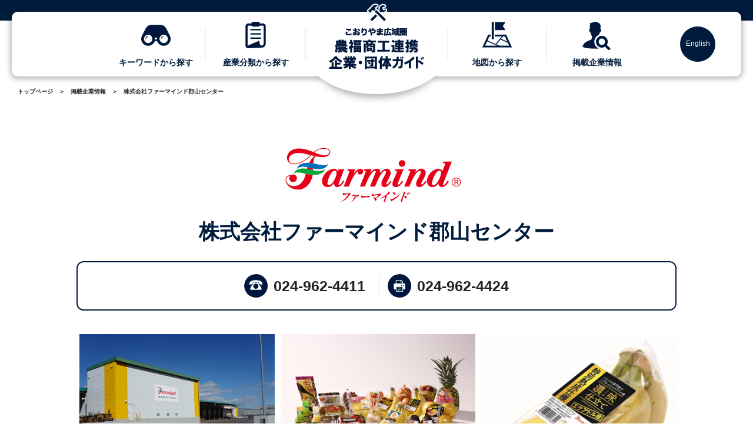

--- FILE ---
content_type: text/html; charset=UTF-8
request_url: https://koriyama-monodukuri.jp/companydetail.php?cd=130
body_size: 10114
content:
<!DOCTYPE html>
<html lang="ja">
<head>
<!-- Google tag (gtag.js) -->
<script async src="https://www.googletagmanager.com/gtag/js?id=G-1BP9ZVKR40"></script>
<script>
  window.dataLayer = window.dataLayer || [];
  function gtag(){dataLayer.push(arguments);}
  gtag('js', new Date());

  gtag('config', 'G-1BP9ZVKR40');
</script>
<meta charset="utf-8">

<title>株式会社ファーマインド郡山センター｜こおりやま広域圏　農福商工連携企業・団体ガイド</title>

<meta name="viewport" content="width=device-width, initial-scale=1">
<meta name="description" content="郡山センターは全国14センターのうち、大舘センター（秋田県）とともに、東北エリアにて新鮮でおいしい果物や野菜をお客様にお届けしています。">
<meta name="keyword" content="">

<meta property="og:type" content="">
<meta property="og:title" content="">
<meta property="og:site_name" content="">
<meta property="og:locale" content="ja_JP" />
<meta property="og:description" content="">
<meta property="og:image" content="">
<meta property="fb:admins" content="">

<link rel="stylesheet" media="all" href="res/css/styles.min.css">
<link rel="icon" href="res/img/favicon.png" type="image/png">
<link rel="shortcut icon" href="res/img/favicon.ico">
<link rel="apple-touch-icon" href="res/img/apple-touch-icon.png" />
</head>

<body>
<div class="page">
	
	<header class="header toggle-menu">
		<div class="header__inner toggle-inner">
			<div class="header__logo">
				<div class="header__logo__image">
					<a class="header__logo__link" href="./">
						<picture>
						    <source srcset="res/image/logo-s2.png" width="142" height="50" media="(max-width: 768px)" />
						    <source srcset="res/image/logo2.png" alt="こおりやま広域圏　農福商工連携企業・団体ガイド" media="(min-width: 769px)" />
							<img src="res/image/logo2.png" alt="こおりやま広域圏　農福商工連携企業・団体ガイド">
						</picture>
					</a>
				</div>
			</div>
			<div class="menubtn toggle-head" id="headmenubtn">
				<span class="menubtn__top"></span>
				<span class="menubtn__middle"></span>
				<span class="menubtn__middle2"></span>
				<span class="menubtn__bottom"></span>
			</div>
			<nav class="headernav toggle-body">
				<ul class="headernav__itemlist">
					<li class="headernav__item headernav__item--keyword">
						<a href="./#searchkeyword">
							<img class="headernav__item__icn" src="res/image/icn-keyword.png" alt="">
							<span class="headernav__item__text">キーワード<br>から探す</span>
						</a>
					</li>
					<li class="headernav__item headernav__item--bunrui">
						<a href="./#searchcategory">
							<img class="headernav__item__icn" src="res/image/icn-bunrui.png" alt=""><span class="headernav__item__text">産業分類<br>から探す</span>
						</a>
					</li>
					<li class="headernav__item headernav__item--map">
						<a href="./#searchmap">
							<img class="headernav__item__icn" src="res/image/icn-map.png" alt=""><span class="headernav__item__text">地図<br>から探す</span>
						</a>
					</li>
					<li class="headernav__item headernav__item--company">
						<a href="./companylist.php">
							<img class="headernav__item__icn" src="res/image/icn-company.png" alt=""><span class="headernav__item__text">掲載<br>企業情報</span>
						</a>
					</li>
	            </ul>
			<!-- ./headernav --></nav>
			<nav class="utilitynav">
				<a class="utilitynav__link" href="https://translate.google.com/translate?hl=&sl=ja&tl=en&u=koriyama-monodukuri.jp" target="_blank">English</a>
			<!-- .utilitynav --></nav>
		<!-- .header__inner --></div>
	<!-- .header_ --></header>
	<div class="topicpath">
		<ul class="topicpath__list">
			<li class="topicpath__item">
				<a class="topicpath__link" href="./">トップページ　＞</a>
			</li>
			<li class="topicpath__item">
				<a class="topicpath__link" href="javascript:history.back();">掲載企業情報　＞</a>
			</li>
			<li class="topicpath__item">
				<a class="topicpath__link" href="">株式会社ファーマインド郡山センター</a>
			</li>
		<!-- .topicpath__list --></ul>
	<!-- .topicpath --></div>

	<div class="content">
		<div class="content-header">
			<h1 class="heading4">
				<span class="heading4__image"><img src="./system/files/db/130/130_logo.png" alt="株式会社ファーマインド郡山センターロゴマーク"></span>
				<span class="heading4__text">株式会社ファーマインド郡山センター</span>
			</h1>
		<!-- .content-header --></div>
		<div class="company-info">
			<div class="contactlist">
				<div class="contactlist__item contactlist__item--tel">
					<p>024-962-4411</p>
				</div>
				<div class="contactlist__item contactlist__item--fax">
					<p>024-962-4424</p>
				</div>
			</div>
			<ul class="figlist">
				<li class="figlist__item">
					<a href="./system/files/db/130/130_1.png" alt="photo" rel="lightbox" data-lightbox="group01"><img src="./system/files/db/130/130_1.png" alt="photo"></a>
					</li>
				<li class="figlist__item">
					<a href="./system/files/db/130/130_2.png" alt="photo" rel="lightbox" data-lightbox="group01"><img src="./system/files/db/130/130_2.png" alt="photo"></a>
					</li>
				<li class="figlist__item">
					<a href="./system/files/db/130/130_3.png" alt="photo" rel="lightbox" data-lightbox="group01"><img src="./system/files/db/130/130_3.png" alt="photo"></a>
					</li>
				<li class="figlist__item">
					<a href="./system/files/db/130/130_4.png" alt="photo" rel="lightbox" data-lightbox="group01"><img src="./system/files/db/130/130_4.png" alt="photo"></a>
					</li>
				<li class="figlist__item">
					<a href="./system/files/db/130/db_image5_130_1521176337oZcz.png" alt="photo" rel="lightbox" data-lightbox="group01"><img src="./system/files/db/130/db_image5_130_1521176337oZcz.png" alt="photo"></a>
					</li>
			</ul>
			<ul class="datalist">
				<li class="datalist__item">
					<span class="datalist__label">所在地</span>
					<span class="datalist__data">〒963-0201　<br>郡山市大槻町字向原２０６
				</li>
				<li class="datalist__item">
					<span class="datalist__label">代表者</span>
					<span class="datalist__data">センター長　國分　淳平</span>
				</li>
				<li class="datalist__item">
					<span class="datalist__label">設立</span>
					<span class="datalist__data">2005年</span>
				</li>
				<li class="datalist__item">
					<span class="datalist__label">業種</span>
					<span class="datalist__data">食料品</span>
				</li>
			</ul>
		</div>
		<div class="company-body">
			<section class="text-content">
				<div class="section-header">
					<h3 class="heading2">事業内容</h3>
				</div>
				<div class="section-body">
<p>・バナナの追熟加工<br>・その他フルーツ（キウイ、アボガド、パパイヤ、マンゴーなど）の追熟加工<br>・リパック加工<br>・ロジスティクス／物流センター<br>・ファーマインドは青果物の鮮度とおいしさを保つために日本で唯一の全国的なコールドチェーンを構築しています</p>
				</div>
			<!-- .text-content --></section>
			<section class="text-content">
				<div class="section-header">
					<h3 class="heading2">製品・商品名</h3>
				</div>
				<div class="section-body">
<p>ファーマインド「真の実」シリーズ他</p>
				</div>
			<!-- .text-content --></section>
			<section class="text-content">
				<div class="section-header">
					<h3 class="heading2">ライセンス取得状況</h3>
				</div>
				<div class="section-body">
<p>ISO09001取得済</p>
				</div>
			<!-- .text-content --></section>
			<section class="text-content">
				<div class="section-header">
					<h3 class="heading2">代表者からひとこと</h3>
				</div>
				<div class="section-body">
<p>郡山センターは全国14センターのうち、大舘センター（秋田県）とともに、東北エリアにて新鮮でおいしい果物や野菜をお客様にお届けしています。</p>
				</div>
			<!-- .text-content --></section>
			<section class="text-content">
				<div class="section-header">
					<h3 class="heading2">特に提供したい技術等（シーズ）</h3>
				</div>
				<div class="section-body">
<p>ファーマインドは単一の追熟加工会社として世界最大であるというだけではなく、最先端技術と知識豊富な技術スタッフを誇っています。<br>独自のコンピュータ化されたコントロールシステムは顧客である小売店の要望に合わせて、いかなる品種でも追熟加工できるように、20年近くにわたって蓄積したデータを活用しています。</p>
				</div>
			<!-- .text-content --></section>
		<!-- .company-body --></div>
	<!-- .content --></div>
	<footer class="footer">
		<div class="footer__inner">
			<div class="address">
				<h3 class="address__heading">こおりやま広域圏　農福商工連携企業・団体ガイド</h3>
				<div class="address__textgroup">
					<p class="address__text">郡山市農商工部 産業雇用政策課</p>
				</div>
				<div class="address__textgroup--small">
					<p class="address__text">〒963-8601 福島県郡山市朝日1-23-7</p>
					<p class="address__text">TEL：024-924-2251（産業政策課直通）／FAX：024-925-4225</p>
					<p class="address__text">E-MAIL：&#115;&#97;&#110;&#103;y&#111;&#117;&#115;e&#105;&#115;&#97;ku@&#99;&#105;&#116;&#121;.&#107;&#111;&#114;&#105;y&#97;ma&#46;&#108;g.&#106;&#112;</p>
					<p class="address__text" style="margin-top: 10px;"><a href="https://www.city.koriyama.lg.jp/soshiki/119/4781.html" target="_blank" style="color: #fff; text-decoration: underline; font-size: 1.6rem;">掲載申込みはこちら</a></p>
				</div>
			<!-- .address --></div>
		<!-- ./footinner --></div>
		<p class="copyright">こおりやま広域圏　農福商工連携企業・団体ガイド</p>
	<!-- .footer --></footer>
</div>
<script src="res/js/scripts.js"></script>
</body>
</html>




--- FILE ---
content_type: text/css
request_url: https://koriyama-monodukuri.jp/res/css/styles.min.css
body_size: 54361
content:
@charset "UTF-8";@import url(/res/css/fonts/iconfont/material-icons.css);@import url(/res/css/lightbox.css);/*! normalize.css v8.0.0 | MIT License | github.com/necolas/normalize.css */html{line-height:1.15;-webkit-text-size-adjust:100%}body{margin:0}h1{font-size:2em;margin:.67em 0}hr{box-sizing:content-box;height:0;overflow:visible}pre{font-family:monospace,monospace;font-size:1em}a{background-color:transparent}abbr[title]{border-bottom:none;text-decoration:underline;-webkit-text-decoration:underline dotted;text-decoration:underline dotted}b,strong{font-weight:bolder}code,kbd,samp{font-family:monospace,monospace;font-size:1em}small{font-size:80%}sub,sup{font-size:75%;line-height:0;position:relative;vertical-align:baseline}sub{bottom:-.25em}sup{top:-.5em}img{border-style:none}button,input,optgroup,select,textarea{font-family:inherit;font-size:100%;line-height:1.15;margin:0}button,input{overflow:visible}button,select{text-transform:none}[type=button],[type=reset],[type=submit],button{-webkit-appearance:button}[type=button]::-moz-focus-inner,[type=reset]::-moz-focus-inner,[type=submit]::-moz-focus-inner,button::-moz-focus-inner{border-style:none;padding:0}[type=button]:-moz-focusring,[type=reset]:-moz-focusring,[type=submit]:-moz-focusring,button:-moz-focusring{outline:1px dotted ButtonText}fieldset{padding:.35em .75em .625em}legend{box-sizing:border-box;color:inherit;display:table;max-width:100%;padding:0;white-space:normal}progress{vertical-align:baseline}textarea{overflow:auto}[type=checkbox],[type=radio]{box-sizing:border-box;padding:0}[type=number]::-webkit-inner-spin-button,[type=number]::-webkit-outer-spin-button{height:auto}[type=search]{-webkit-appearance:textfield;outline-offset:-2px}[type=search]::-webkit-search-decoration{-webkit-appearance:none}::-webkit-file-upload-button{-webkit-appearance:button;font:inherit}details{display:block}summary{display:list-item}[hidden],template{display:none}html{font-size:62.5%;overflow-y:scroll}body{color:#222;font-size:1.6rem;font-family:-apple-system,BlinkMacSystemFont,Helvetica Neue,Helvetica,ヒラギノ角ゴ ProN W3,Hiragino Kaku Gothic ProN,Meiryo,メイリオ,sans-serif}.content,.page{position:relative}h1,h2,h3,h4,h5{margin:0}a{text-decoration:none;color:#222}figure,ol,p,ul{padding:0;margin:0}li{list-style:none}.al-right{text-align:right}.al-left{text-align:left}.al-center{text-align:center}.slick-slider{box-sizing:border-box;-webkit-touch-callout:none;-webkit-user-select:none;-moz-user-select:none;-ms-user-select:none;user-select:none;-ms-touch-action:pan-y;touch-action:pan-y;-webkit-tap-highlight-color:transparent}.slick-list,.slick-slider{position:relative;display:block}.slick-list{overflow:hidden;margin:0;padding:0}.slick-list:focus{outline:none}.slick-list.dragging{cursor:pointer;cursor:hand}.slick-slider .slick-list,.slick-slider .slick-track{transform:translateZ(0)}.slick-track{position:relative;left:0;top:0;display:block;margin-left:auto;margin-right:auto}.slick-track:after,.slick-track:before{content:"";display:table}.slick-track:after{clear:both}.slick-loading .slick-track{visibility:hidden}.slick-slide{float:left;height:100%;min-height:1px;display:none}[dir=rtl] .slick-slide{float:right}.slick-slide img{display:block}.slick-slide.slick-loading img{display:none}.slick-slide.dragging img{pointer-events:none}.slick-initialized .slick-slide{display:block}.slick-loading .slick-slide{visibility:hidden}.slick-vertical .slick-slide{display:block;height:auto;border:1px solid transparent}.slick-arrow.slick-hidden{display:none}.slick-loading .slick-list{background:#fff url(ajax-loader.gif) 50% no-repeat}.slick-next,.slick-prev{position:absolute;display:block;height:20px;width:20px;line-height:0;font-size:0;cursor:pointer;top:50%;transform:translateY(-50%);padding:0;border:none}.slick-next,.slick-next:focus,.slick-next:hover,.slick-prev,.slick-prev:focus,.slick-prev:hover{background:transparent;color:transparent;outline:none}.slick-next:focus:before,.slick-next:hover:before,.slick-prev:focus:before,.slick-prev:hover:before{opacity:1}.slick-next.slick-disabled:before,.slick-prev.slick-disabled:before{opacity:.25}.slick-next:before,.slick-prev:before{font-family:slick;font-size:20px;line-height:1;color:#fff;opacity:.75;-webkit-font-smoothing:antialiased;-moz-osx-font-smoothing:grayscale}.slick-prev{left:-25px}[dir=rtl] .slick-prev{left:auto;right:-25px}.slick-prev:before{content:"←"}[dir=rtl] .slick-prev:before{content:"→"}.slick-next{right:-25px}[dir=rtl] .slick-next{left:-25px;right:auto}.slick-next:before{content:"→"}[dir=rtl] .slick-next:before{content:"←"}.slick-dotted.slick-slider{margin-bottom:30px}.slick-dots{position:absolute;bottom:-25px;list-style:none;display:block;text-align:center;padding:0;margin:0;width:100%}.slick-dots li{position:relative;display:inline-block;margin:0 5px;padding:0}.slick-dots li,.slick-dots li button{height:20px;width:20px;cursor:pointer}.slick-dots li button{border:0;background:transparent;display:block;outline:none;line-height:0;font-size:0;color:transparent;padding:5px}.slick-dots li button:focus,.slick-dots li button:hover{outline:none}.slick-dots li button:focus:before,.slick-dots li button:hover:before{opacity:1}.slick-dots li button:before{position:absolute;top:0;left:0;content:"•";width:20px;height:20px;font-family:slick;font-size:6px;line-height:20px;text-align:center;color:#000;opacity:.25;-webkit-font-smoothing:antialiased;-moz-osx-font-smoothing:grayscale}.slick-dots li.slick-active button:before{color:#000;opacity:.75}.header{width:100%;border-top:35px solid #001c3c;position:absolute;top:0;left:0;z-index:3}.header__inner{max-width:1240px;background-color:#fff;border-radius:10px;box-shadow:0 2px 10px 2px rgba(0,0,0,.3);margin:-15px auto 20px;position:relative}.header__inner:after{content:"";display:block;width:240px;height:140px;background-color:#fff;border-radius:120px/70px;box-shadow:0 30px 12px -24px rgba(0,0,0,.3);position:absolute;left:50%;bottom:-30px;margin-left:-120px}.header.is-open .header__inner{margin-top:20px}.header.is-open .header__inner:after{display:none}.header__logo{position:absolute;top:-14px;left:50%;z-index:4;transform:translateX(-50%)}.headernav__itemlist{max-width:1020px;height:110px;display:-ms-flexbox;display:flex;-ms-flex-pack:center;justify-content:center;-ms-flex-align:center;align-items:center;margin:0 auto;position:relative;z-index:3}.headernav__item{width:16.66667%;text-align:center;vertical-align:middle}.headernav__item:hover{opacity:.8}.headernav__item>a{display:block;color:#001c3c;font-size:1.4rem;font-weight:700;position:relative}.headernav__item>a:after{content:"";display:block;width:2px;height:70%;background-color:#efefef;position:absolute;right:0;top:50%;transform:translateY(-50%)}.headernav__item:nth-child(2){margin-right:11.76471%}.headernav__item:nth-child(3){margin-left:11.76471%}.headernav__item:nth-child(3)>a:before{content:"";display:block;width:1px;height:70%;background-color:#efefef;position:absolute;left:0;top:50%;transform:translateY(-50%)}.headernav__item:last-child>a:after,.headernav__item br{display:none}.headernav__item__icn{width:50px;height:48px}.headernav__item__text{display:block;padding-top:10px}.utilitynav{display:table;width:60px;height:60px;background-color:#001c3c;text-align:center;border-radius:30px;position:absolute;right:3.54839%;top:25px;z-index:4}.utilitynav:hover{opacity:.8}.utilitynav__link{display:table-cell;color:#fff;font-size:1.2rem;vertical-align:middle}.menubtn{display:none}.menubtn:hover{cursor:pointer}.menubtn span{display:block;width:20px;height:3px;background:#001c3c;transition:all .3s;transform:rotate(0deg)}.menubtn.is-open .menubtn__top{transform-origin:center center;transform:rotate(-45deg) translate(-13px,13px)}.menubtn.is-open .menubtn__middle,.menubtn.is-open .menubtn__middle2{display:none}.menubtn.is-open .menubtn__bottom{transform-origin:center center;transform:rotate(45deg)}.topicpath{width:100%;max-width:1240px;padding:0 10px;margin:0 auto 40px;box-sizing:border-box;padding:150px 10px 40px}.topicpath__list{font-size:0}.topicpath__item{display:inline-block;font-size:10px;margin-right:10px;position:relative}.topicpath__item:before{display:inline-block;content;width:10px;height:auto;color:#000}.topicpath__item:first-child:before{display:none}.topicpath__link{font-size:10px;font-weight:700}.topicpath__link:hover{text-decoration:underline}.content-header{width:100%}.content-header--type-top{padding-top:60px;margin-bottom:80px;position:relative;z-index:1}.content-header--type-result{margin-bottom:50px}.content-header--type-result .content-header__inner{display:-ms-flexbox;display:flex;-ms-flex-pack:justify;justify-content:space-between;max-width:700px;border:2px solid #001c3c;padding:18px;box-sizing:border-box;border-radius:12px;margin:0 auto 40px}.content-header--type-result .search-conditions{display:inline-block;float:left;font-size:1.4rem}.content-header--type-result .search-conditions>span{display:inline-block}.content-header--type-result .search-conditions>span:first-child{margin-right:15px}.content-header--type-result .search-conditions>span em{font-style:normal;font-weight:700}.heading{font-size:2.6rem;font-weight:700;text-align:center;position:relative;padding-bottom:40px;margin-bottom:40px}.heading:before{content:"";display:block;width:50px;height:4px;background-color:#2075d6;position:absolute;left:50%;bottom:0;transform:translateX(-50%)}.heading__desc{font-size:1.25rem;margin-bottom:15px}.heading2,.heading__desc{font-weight:700;text-align:center}.heading2{font-size:1.95rem;position:relative;padding-bottom:20px;margin-bottom:25px}.heading2:before{content:"";display:block;width:30px;height:3px;background-color:#2075d6;position:absolute;left:50%;bottom:0;transform:translateX(-50%)}.heading3{display:inline-block;font-size:1.5rem;color:#001c3c;text-align:right;border-left:1px solid #ddd;padding-left:24px}.heading4{text-align:center;margin-bottom:30px}.heading4 .heading4__image{display:block;text-align:center;margin-bottom:15px;max-width:100%}.heading4 .heading4__image>img{max-width:400px}.heading4 .heading4__text{font-size:3.5rem;font-weight:700;color:#001c3c;text-align:center}.heading4__lead{font-size:1.6rem;font-weight:700;color:#2075d6;text-align:center;margin-bottom:40px}.heading5{text-align:center}.heading5,.heading5 img{width:100%}.category--food{background-color:#f66}.category--drink{background-color:#ff7f66}.category--fiber{background-color:#f96}.category--wood{background-color:#ffb266}.category--furniture{background-color:#b2c06c}.category--paper{background-color:#99b75e}.category--printing{background-color:#99c76c}.category--chemical{background-color:#89c57d}.category--oil{background-color:#74b47e}.category--plastic{background-color:#6db390}.category--rubber{background-color:#69b6a9}.category--leather{background-color:#6db2bf}.category--kiln{background-color:#75a0cb}.category--steel{background-color:#7693cc}.category--non-ferrous-metal{background-color:#7685cc}.category--metal{background-color:#7676cc}.category--hanyo{background-color:#8576cc}.category--production-machine{background-color:#9376cc}.category--business-machine{background-color:#a176cc}.category--electric-parts{background-color:#af76cc}.category--electric-machine{background-color:#be76cc}.category--telecom-machine{background-color:#d48dd4}.category--transport-machine{background-color:#c884b8}.category--others{background-color:#c892a4}.categorylist{width:100%;max-width:1020px;font-size:0;text-align:center;margin:0 auto 40px}.categorylist__item{display:inline-block;padding:8px 12px;margin-right:10px;margin-bottom:10px;border-radius:6px}.categorylist__item:hover{opacity:.8}.categorylist__link{position:relative;font-size:1.5rem;color:#fff;padding-left:1em}.categorylist__link:before{content:"・";font-weight:700;display:inline-block;position:absolute;left:0;top:0}.top-content{width:100%;max-width:1020px;border-bottom:2px solid #ddd;padding-bottom:80px;margin:0 auto 80px}.top-content--about{background:url(/res/image/fig-top01.png) no-repeat 100% 0}.top-content--about .heading{font-size:3.5rem;text-align:left}.top-content--about .heading:before{left:0;transform:none}.top-content--about .textgroup{width:70%;margin-bottom:40px}.top-content--about .textgroup>p{font-size:1.4rem;line-height:1.6}.top-content--about .btn--about{display:inline-block;background-color:#2075d6;text-align:center;border-radius:6px;box-sizing:border-box}.top-content--about .btn--about:hover{opacity:.8}.top-content--about .btn--about__link{display:block;color:#fff;font-size:1.3rem;padding:15px 30px}.top-content--about2{display:none}.top-content--about2 .textgroup{width:100%;margin-bottom:25px}.top-content--about2 .textgroup>p{font-size:1.2rem;line-height:1.6}.top-content--keyword{background:url(/res/image/bg-top-keyword.png) no-repeat top;padding:140px 0 220px}.top-content--keyword .heading,.top-content--keyword .heading__desc{color:#fff}.top-content--keyword .heading:before{background-color:#c00}.top-content--keyword .searchbox{width:39.21569%;display:-ms-flexbox;display:flex;-ms-flex-pack:center;justify-content:center;margin:0 auto 20px;position:relative}.top-content--keyword .searchbox button{border:none;background:none}.top-content--keyword .searchbox__input{box-sizing:border-box;width:100%;height:62px;font-size:1.6rem;padding:10px;border:2px solid #ccc;border-radius:30px;margin:0 auto}.top-content--keyword .searchbox__input:focus{background-color:none;outline:none}.top-content--keyword .searchbox__submit{background-color:none;border:none;position:absolute;top:5px;right:10px;width:50px;height:50px;text-align:center;vertical-align:middle;border-radius:10px}.top-content--keyword .searchbox__submit:hover{cursor:pointer}.top-content--keyword .searchbox__note{color:#999;font-size:1.2rem;text-align:center}.top-content--map{max-width:1400px}.top-content--map iframe{width:100%}.top-content.toggle-menu .toggle-head{position:relative}.top-content.toggle-menu .toggle-body .toggle-body__icn,.top-content.toggle-menu .toggle-head__icn{display:none}.panellist__inner{width:100%;max-width:1020px;margin:0 auto 40px;display:-ms-flexbox;display:flex;-ms-flex-wrap:wrap;flex-wrap:wrap}.panellist__item{width:23.52941%;background-color:#fff;padding:20px 24px;border-radius:14px;box-shadow:0 0 2px 2px rgba(0,0,0,.1);margin-right:1.96078%;margin-bottom:20px;box-sizing:border-box}.panellist__item:nth-child(4n){margin-right:0}.panellist__link{color:#222}.panellist__category{display:inline-block;font-size:1.1rem;line-height:1.2;color:#fff;padding:8px 12px;margin-bottom:15px;border-radius:6px}.panellist__image{width:100%;margin-bottom:20px}.panellist__image img{width:100%}.panellist__title{display:-ms-flexbox;display:flex;-ms-flex-align:center;align-items:center;min-height:4.2rem;color:#222;font-size:1.5rem;font-weight:700;line-height:1.4;vertical-align:middle}.panellist__desc{color:#666;border-top:1px solid #ddd;font-size:1.3rem;line-height:1.4;padding-top:15px;margin-top:15px}.btn-more{display:none}.panellist2__note{text-align:center;font-size:1.4rem;color:#666;margin-bottom:30px}.panellist2__inner{width:100%;max-width:1035px;margin:0 auto;display:-ms-flexbox;display:flex;-ms-flex-wrap:wrap;flex-wrap:wrap}.panellist2__item{width:18.35749%;background-color:#fff;border-radius:14px;box-shadow:0 0 2px 2px rgba(0,0,0,.1);margin-right:1.93237%;margin-bottom:30px;position:relative}.panellist2__item:nth-child(5n){margin-right:0}.panellist2 .slick-slide.slick-cloned{display:none}.panellist2 .slick-next:before,.panellist2 .slick-prev:before{color:#ccc}.panellist2 .slick-prev.slick-arrow{position:absolute;left:-20px;top:40%}.panellist2 .slick-prev.slick-arrow:before{content:"";display:block;width:30px;height:30px;background:url(/res/image/arrow-left.png) no-repeat 100%;position:absolute;left:0;top:0;z-index:3}.panellist2 .slick-next.slick-arrow{z-index:3;position:absolute;right:-20px;top:40%}.panellist2 .slick-next.slick-arrow:after{content:""}.panellist2 .slick-next.slick-arrow:before{content:"";display:block;width:25px;height:30px;background:url(/res/image/arrow-right.png) no-repeat 100%}.panellist2__link{color:#222}.panellist2__category{display:inline-block;width:44px;height:44px;line-height:44px;font-size:1.1rem;text-align:center;color:#fff;border-radius:22px;position:absolute;left:-5px;top:-15px;z-index:2}.panellist2__image{width:100%}.panellist2__image img{width:100%;border-radius:14px 14px 0 0;overflow:hidden}.panellist2__text{padding:20px;box-sizing:border-box}.panellist2__title{display:-ms-flexbox;display:flex;-ms-flex-align:center;align-items:center;min-height:4rem;color:#222;font-size:1.4rem;font-weight:700;line-height:1.4;vertical-align:middle}.panellist2__desc{color:#666;border-top:1px solid #ddd;font-size:1.3rem;line-height:1.4;padding-top:15px;margin-top:15px}.panellist2__btn{text-align:center;margin-bottom:20px}.panellist2__btn__text{display:inline-block;background-color:#001c3c;font-size:1.1rem;color:#fff;padding:6px 12px;border-radius:8px;transition:all .2s}.panellist2__btn__text:hover{background-color:#004089;transition:all .2s}.panellist2__btn .material-icons{font-size:1.8rem;line-height:1.4;vertical-align:middle}.entrylist{width:100%;max-width:800px;margin:0 auto 40px}.entryitem{border-bottom:1px solid #ddd;padding:20px 1em;display:-ms-flexbox;display:flex;-ms-flex-align:center;align-items:center}.entryitem:first-child{border-top:1px solid #ddd}.entryitem__date{min-width:9em;color:#999;font-size:1.3rem;vertical-align:bottom;margin-right:30px;margin-bottom:-2px}.entryitem__link{font-size:1.4rem}.entryitem__link:hover{text-decoration:underline}.entrylist2{max-width:1020px;-ms-flex-wrap:wrap;flex-wrap:wrap}.entryitem2,.entrylist2{display:-ms-flexbox;display:flex}.entryitem2{width:48.03922%;border-top:1px solid #ddd;border-bottom:1px solid #ddd;padding:24px 0;margin-top:-1px;-ms-flex-align:center;align-items:center;box-sizing:border-box}.entryitem2:nth-child(odd){margin-right:1.96078%}.entryitem2:nth-child(2n){margin-left:1.96078%}.entryitem2__date{min-width:8em;color:#999;font-size:1.3rem;vertical-align:bottom;margin-right:30px;margin-bottom:-5px}.entryitem2__link{font-size:1.4rem}.entryitem2__link:hover{text-decoration:underline}.button-more{text-align:center;margin:20px 0}.button-more__link{display:inline-block;background-color:#001c3c;font-size:1.1rem;color:#fff;padding:8px 15px;border-radius:8px;transition:all .2s}.button-more__link:hover{background-color:#004089;transition:all .2s}.button-more .material-icons{font-size:1.8rem;line-height:1.4;vertical-align:middle}.entrybody{width:100%;max-width:800px;margin:0 auto 40px}.entrybody h2{font-size:2rem}.entrybody h2,.entrybody h3{line-height:1.4;margin-bottom:25px}.entrybody h3{font-size:1.8rem}.entrybody p{font-size:0;font-size:1.5rem;line-height:1.4;margin-bottom:15px}.entrybody p>a{display:inline;text-decoration:underline}.entrybody p>a:hover{text-decoration:none}.entrybody p>a>img{vertical-align:baseline}.entrybody ul{padding-left:1.5em;margin-bottom:15px}.entrybody ul>li{list-style:disc;font-size:1.5rem;line-height:1.6}.downloadlist{width:100%;max-width:800px;margin:0 auto 40px}.downloadlist__item{line-height:24px;padding-left:34px;margin-bottom:15px}.downloadlist__item--word{background:url(/res/image/icn-word.png) no-repeat 0;background-size:24px}.downloadlist__item--excel{background:url(/res/image/icn-excel.png) no-repeat 0;background-size:24px}.downloadlist__item--powerpoint{background:url(/res/image/icn-powerpoint.png) no-repeat 0;background-size:24px}.downloadlist__item--pdf{background:url(/res/image/icn-pdf.png) no-repeat 0;background-size:24px}.downloadlist__item>a{font-size:1.5rem;text-decoration:underline}.downloadlist__item>a:hover{text-decoration:none}.entry-imagelist{width:100%;max-width:800px;margin:0 auto 40px;display:-ms-flexbox;display:flex;-ms-flex-wrap:wrap;flex-wrap:wrap}.entry-imagelist__item{width:32%;margin-right:1.875%;margin-bottom:1.875%}.entry-imagelist__item:nth-child(3n){margin-right:0}.entry-imagelist__item>img{width:100%;height:auto}.company-info{width:100%;max-width:1020px;margin:0 auto 40px}.contactlist{border:2px solid #001c3c;padding:20px 15px;margin-bottom:40px;border-radius:12px;box-sizing:border-box;overflow:hidden}.contactlist,.contactlist__item{display:-ms-flexbox;display:flex;-ms-flex-pack:center;justify-content:center;position:relative}.contactlist__item{height:40px;-ms-flex-align:center;align-items:center;padding-right:3.92157%}.contactlist__item:after{content:"";display:block;width:1px;height:100%;background-color:#ddd;position:absolute;right:6%;top:50%;transform:translateY(-50%)}.contactlist__item:last-child{padding-right:0}.contactlist__item:last-child:after{display:none}.contactlist__item>p{font-size:2.5rem;line-height:40px;font-weight:700;text-align:left;padding-left:50px;border-radius:22px}.contactlist__item>p>a{font-size:1.4rem;font-weight:400;color:#fff;text-align:center;padding:0 20px}.contactlist__item--tel>p{background:url(/res/image/icn-tel-pc.png) no-repeat 0}.contactlist__item--fax>p{background:url(/res/image/icn-fax-pc.png) no-repeat 0}.contactlist__item--mail>p{background-color:#2075d6;padding:0 0 0 20px}.contactlist__item--mail>p>a{background:url(/res/image/icn-mail.png) no-repeat 0;background-size:17px auto}.contactlist__item--web>p{background:#001c3c;padding:0 0 0 20px}.contactlist__item--web>p>a{background:url(/res/image/icn-web.png) no-repeat 0;background-size:17px 17px;color:#fff}.figlist{width:100%;display:-ms-flexbox;display:flex;-ms-flex-pack:left;justify-content:left;-ms-flex-wrap:wrap;flex-wrap:wrap;margin-bottom:30px;position:relative}.figlist__item{width:32.5%;margin:0 auto;margin-bottom:.98039%}.figlist__item:nth-child(3n){margin-right:0}.figlist__item>a{display:block;max-width:100%;height:auto;margin:auto}.figlist__item>a>img{width:100%}.figlist .slick-dots{bottom:0;left:50%;transform:translateX(-50%);box-sizing:border-box}.figlist .slick-dotted.slick-slider{position:relative}.figlist .slick-prev.slick-arrow{position:absolute;left:0;top:40%}.figlist .slick-prev.slick-arrow:before{content:url(/res/image/arrow-left.png);display:block;width:25px;height:30px}.figlist .slick-next.slick-arrow{z-index:3;position:absolute;right:10px;top:40%;margin-top:-30px}.figlist .slick-next.slick-arrow:after{content:url(/res/image/arrow-right.png);display:block;width:25px;height:30px}.datalist{width:100%;border-top:1px solid #ccc;margin-bottom:25px;-ms-flex-wrap:wrap;flex-wrap:wrap}.datalist,.datalist__item{display:-ms-flexbox;display:flex}.datalist__item{width:50%;font-size:1.3rem;border-bottom:1px solid #ccc}.datalist__item:nth-child(odd) .datalist__label{min-width:4em}.datalist__item:nth-child(2n) .datalist__label{width:10em}.datalist__label{background-color:#eee;font-weight:700}.datalist__data,.datalist__label{padding:16px 20px}.datalist__data br{display:none}.company-body{width:100%;max-width:1020px;margin:0 auto}.enclosed{background-color:#f0eee7;padding:40px 60px;margin-bottom:40px;box-sizing:border-box;border-radius:12px;margin-top:30px}.machinelist{width:100%;border-spacing:0}.machinelist__head{background-color:#001c3c;color:#fff;text-align:center;font-size:1.3rem;font-weight:400;border-right:1px solid #fff;padding:12px}.machinelist__head:last-child{border-right:none}.machinelist__data{width:31.11111%;font-size:1.3rem;border-bottom:1px solid #d8d6cf;padding:15px}.machinelist__row:last-child .machinelist__data:last-child{/*border-bottom:none;*/padding-bottom:0;margin-bottom:0}.machinelist__label{display:none}.pagenav{width:100%;max-width:1020px;margin:0 auto 40px}.pagenav__list{text-align:center;margin:0 auto}.pagenav__item{display:inline-block;text-align:center;vertical-align:middle;width:40px;height:40px;border-radius:20px;font-size:1.5rem;margin:0 5px;position:relative}.pagenav__item--current{color:#fff;background-color:#001c3c}.pagenav__item--current,.pagenav__link{border:2px solid #001c3c;box-sizing:border-box}.pagenav__link{display:block;width:40px;height:40px;color:#001c3c;background-color:#fff;border-radius:20px;transition:all .2s}.pagenav__link:hover{background-color:#001c3c;color:#fff;transition:all .2s}.pagenav__number{display:table-cell;width:40px;height:40px;text-align:center;vertical-align:middle}.text-content{padding:35px 30px;margin-bottom:15px;border-radius:12px;box-shadow:0 0 2px 2px rgba(0,0,0,.1);box-sizing:border-box}.section-body>p{font-size:1.5rem;line-height:1.4}.contactform{width:100%;max-width:800px;margin:0 auto 40px}.notes{margin-bottom:40px}.notes__text{font-size:1.4rem;line-height:1.4;text-align:center;color:red}.contact-table{width:100%;border-top:1px solid #ccc;border-spacing:0;margin-bottom:40px}.contact-table__head{width:30%;text-align:left;vertical-align:top;font-size:1.5rem;font-weight:400;color:#222;border-bottom:1px solid #ccc;padding:20px 15px 15px}.contact-table__head .required{font-style:normal;background-color:#dc1414}.contact-table__head .required,.contact-table__head span{font-size:1.1rem;color:#fff;padding:.2em .6em;margin-left:10px;border-radius:4px}.contact-table__head span{background-color:#666}.contact-table__data{border-bottom:1px solid #ccc;vertical-align:top;padding:15px}.contact-table__data input,.contact-table__data textarea{width:100%;background-color:#f5f5f5;font-size:1.4rem;line-height:1.6;border:1px solid #ccc;border-radius:4px;padding:.5em 1em;box-sizing:border-box}.contact-table__data textarea{height:10em;vertical-align:top}.contact-submit{width:100%;max-width:50%;margin:0 auto;transition:all .2s}.contact-submit__button{width:100%;display:inline-block;text-align:center;background-color:#001c3c;font-size:1.4rem;color:#fff;padding:15px 20px;border-radius:8px}.contact-submit__button:hover{cursor:pointer;background-color:#004089;transition:all .2s}.footer{width:100%}.footer__inner{height:190px;background:url(/res/image/bg-footer.jpg) no-repeat top;background-size:cover;padding:100px 0 80px}.address{width:100%;text-align:center;max-width:1020px;margin:0 auto}.address__heading{font-size:2rem;color:#fff;margin-bottom:30px}.address__textgroup{margin-bottom:25px}.address__text{font-size:1.3rem;color:#fff}
.address__textgroup--small .address__text{font-size:1.2rem;color:#fff;line-height:1.6}
.address__textgroup--small .address__text>a{font-size:1.2rem;color:#fff;line-height:1.6}
.copyright{width:100%;height:45px;line-height:45px;background-color:#001c3c;text-align:center;color:#fff;font-size:1.2rem}@font-face{font-family:slick;src:url(fonts/slick.eot);src:url(fonts/slick.eot?#iefix) format("embedded-opentype"),url(fonts/slick.woff) format("woff"),url(fonts/slick.ttf) format("truetype"),url(fonts/slick.svg#slick) format("svg");font-weight:400;font-style:normal}@media screen and (max-width:1020px){.headernav__item{width:15%}.headernav__item br{display:block}.utilitynav{right:15px}.content-header--type-result{padding:0 10px;margin-bottom:20px;box-sizing:border-box}.content-header--type-result .content-header__inner{display:block;line-height:1.6}.content-header--type-result .search-conditions{float:none;margin-bottom:15px}.content-header--type-result .search-conditions>span{display:block;line-height:1.6}.heading3{display:block;border-left:none;border-top:1px solid #ddd;padding-top:15px}.categorylist{padding:0 10px;box-sizing:border-box}.categorylist__item{font-size:1rem;padding:6px 10px}.top-content{padding:0 10px 80px;box-sizing:border-box}.top-content--keyword{padding:140px 0 220px}.top-content--map{padding:0 0 80px}.panellist__inner{padding:0 10px;margin-bottom:20px;box-sizing:border-box}.panellist__category{font-size:1rem;padding:6px 10px}.panellist__image{margin-bottom:14px}.panellist__title{font-size:1.3rem}.panellist__desc{font-size:1.1rem;margin-top:10px}.btn-more__link{display:block;width:100%;background-color:#e5e5e5;font-size:1.2rem;font-weight:700;text-align:center;padding:15px 15px 30px;border-radius:8px;position:relative;box-sizing:border-box}.btn-more__link:after{content:"〈";display:block;color:#222;font-size:1.5rem;font-weight:700;margin-left:-.5rem;transform:rotate(-90deg);position:absolute;left:50%;bottom:0}.panellist2__inner{margin-bottom:20px;box-sizing:border-box;position:relative}.panellist2__text{padding:10px}.panellist2__title{font-size:1.3rem}.panellist2__desc{font-size:1.1rem;margin-top:10px}.entrybody{margin-bottom:15px}.company-info,.downloadlist,.entry-imagelist,.entrybody{padding:0 10px;box-sizing:border-box}.contactlist{padding:20px 10px}.contactlist__item{padding-right:20px}.contactlist__item>p{font-size:1.9rem;background-size:25px;padding-left:30px}.contactlist__item>p>a{background-position:10px;font-size:1.3rem;padding:0 15px 0 30px}.contactlist__item--mail>p{padding-left:0}.contactlist__item--web>p{text-align:center;padding-left:0}.company-body,.contactform{padding:0 10px;box-sizing:border-box}}@media screen and (max-width:769px){.header{border-top:none;padding:0 10px;box-sizing:border-box;margin-bottom:40px}.header__inner{height:50px;margin-top:10px;box-sizing:border-box}.header__inner:after{width:220px;height:44px;background-color:#fff;border-radius:95px/22px;box-shadow:0 9px 20px -8px rgba(0,0,0,.3);position:absolute;left:50%;bottom:-14px;margin-left:-110px}.header__logo{top:-5px}.header__logo img{width:142px}.headernav__itemlist{-ms-flex-pack:justify;justify-content:space-between;height:auto;background-color:#fff;padding:80px 0 30px;margin-top:-10px;border-radius:10px;box-shadow:0 6px 10px -2px rgba(0,0,0,.3)}.headernav__item>a:after{height:100%}.headernav__item:nth-child(2){margin-right:0}.headernav__item:nth-child(3){margin-left:0}.headernav__item:nth-child(3)>a:before{display:none}.headernav__item{width:25%;text-align:center;background-color:#fff}.headernav__item br{display:block}.headernav__item__icn{width:37px;height:35px}.utilitynav{width:60px;height:25px;border-radius:6px;right:0;top:13px;left:8px}.menubtn{display:-ms-flexbox;display:flex;-ms-flex-direction:column;flex-direction:column;-ms-flex-pack:justify;justify-content:space-between;width:20px;height:21px;background-color:#fff;position:absolute;right:10px;top:13px;z-index:5}.menubtn.is-open{height:22px;top:6px}.topicpath{display:none}.content-header{padding-top:100px}.content-header--type-top{padding-top:20px;margin-bottom:0}.heading{font-size:1.6rem;padding-bottom:18px;margin-bottom:25px}.heading:before{width:25px;height:3px}.heading2{font-size:1.5rem;padding-bottom:12px;margin-bottom:14px}.heading2:before{width:25px}.heading4{padding:0 10px;margin-bottom:15px;box-sizing:border-box}.heading4 .heading4__image>img{width:100%}.heading4 .heading4__text{font-size:2rem;margin-bottom:15px}.heading4__lead{font-size:1.2rem;margin-bottom:20px}.toggle-menu{padding:0 10px;box-sizing:border-box}.toggle-menu .toggle-head:hover{cursor:pointer}.toggle-menu .toggle-body{display:none;animation:b .4s linear 0s}.toggle-menu.is-open .toggle-body{display:block;animation:a .4s linear 0s}.categorylist{margin-bottom:0}.top-content{border-bottom:none;padding:0 25px;margin-bottom:40px}.top-content--about,.top-content .heading__desc{display:none}.top-content--about2{display:block;background-size:70%;background-position:120% top;padding-top:40px}.top-content--about2 .heading{font-size:1.8rem;line-height:1.4;padding-bottom:20px;margin-bottom:20px}.top-content--about2 .heading:before{width:20px;left:0;transform:none}.top-content--about2 .heading br{display:block}.top-content--keyword{background:url(/res/image/bg-top-keyword-s.png) no-repeat top;background-size:100% auto;padding:15.55556% 10px 17.77778%;margin-top:-30px;margin-bottom:-10px;position:relative;z-index:1}.top-content--keyword .heading{padding-bottom:12px;margin-bottom:12px}.top-content--keyword .searchbox{width:76.66667%;margin-bottom:10px}.top-content--keyword .searchbox__input{height:32px;border-radius:15px;padding:5px}.top-content--keyword .searchbox__submit{height:25px;right:5px}.top-content--keyword .searchbox__submit img{width:20px;height:20px}.top-content--bunrui{background-color:#fff;padding-top:2px;margin-bottom:15px;position:relative;z-index:4}.top-content--bunrui .heading,.top-content--map .heading{margin-bottom:0}.top-content.toggle-menu{padding:0 10px}.top-content.toggle-menu .toggle-inner{border-radius:8px;box-shadow:0 0 2px 2px rgba(0,0,0,.1);padding:20px 0}.top-content.toggle-menu .toggle-head__icn{display:-ms-flexbox;display:flex;align-aitems:center;-ms-flex-pack:center;justify-content:center;width:30px;height:30px;background-color:#001c3c;border-radius:6px;position:absolute;right:15px;top:0}.top-content.toggle-menu .toggle-head__icn .material-icons{color:#fff;margin-top:3px}.top-content.toggle-menu .toggle-head__icn .material-icons.is-open{display:none}.top-content.toggle-menu .toggle-body{padding:20px 15px 0}.top-content.toggle-menu .toggle-body .toggle-body__icn{text-align:center;padding:10px 0}.top-content.toggle-menu .toggle-body .toggle-body__icn .material-icons{font-size:36px}.top-content.toggle-menu.is-open .material-icons.is-close{display:none}.top-content.toggle-menu.is-open .material-icons.is-open,.top-content.toggle-menu.is-open .toggle-body__icn{display:block}.panellist__item{width:48.95833%;padding:15px 10px;margin-right:0;margin-bottom:10px}.panellist__item:nth-child(odd){margin-right:2.08333%}.btn-more{display:block;width:100%;padding:0 10px;margin-bottom:40px;box-sizing:border-box}.panellist2__inner{position:relative;-ms-flex-wrap:nowrap;flex-wrap:nowrap}.panellist2__item{width:48.95833%;margin:15px 8px}.panellist2__item:nth-child(5n){margin-right:8px}.entrylist{padding:0 10px;margin-bottom:15px;box-sizing:border-box}.entryitem{display:block;padding:14px 0}.entryitem__date{margin-bottom:0}.entryitem__link{font-size:1.3rem}.entryitem2{display:block;width:100%;padding:12px 0}.entryitem2:nth-child(odd){margin-right:0}.entryitem2:nth-child(2n){margin-left:0}.entryitem2__date{margin-bottom:0}.entryitem2__link{font-size:1.3rem}.entrybody h2{font-size:1.6rem;margin-bottom:15px}.entrybody h3{font-size:1.5rem;margin-bottom:15px}.entrybody p{font-size:1.4rem;margin-bottom:10px}.entry-imagelist__item{width:49%}.entry-imagelist__item:nth-child(2n){margin-right:0}.entry-imagelist__item:nth-child(odd){margin-right:1.875%}

.contactlist{display:block;padding:20px 15px}
.contactlist__item{margin-bottom:10px}
.contactlist__item:after{display:none}
.contactlist__item>p{background-size:15px;font-size:1.5rem;color:#fff}
.contactlist__item--tel{width:100%;text-align:center;background-color:#001c3c;border-radius:20px;box-sizing:border-box}
.contactlist__item--tel>p{background:url(/res/image/icn-tel-sp.png) no-repeat 0;background-size:20px;padding-left:30px}
.contactlist__item--fax{width:47%;text-align:center;border:1px solid #001c3c;border-radius:20px;padding-right:0;position:absolute;left:15px;bottom:17px}
.contactlist__item--fax>p{color:#001c3c;background:url(/res/image/icn-fax-sp.png) no-repeat 0;background-size:20px;padding-left:30px}
.contactlist__item--fax>p>a{color:#001c3c;font-size:1.3rem;padding:0}
.contactlist__item--mail{padding-right:0}
.contactlist__item--mail>p{width:100%;text-align:center}
.contactlist__item--mail>p>a{display:inline-block}
.contactlist__item--web{display:block;width:47%;float:right}
.contactlist__item--tel p span{display:none !important;}
.contactlist__item--fax p span{display:none !important;}

.figlist{padding:0 50px 30px}.figlist__item{background:none;margin:0 auto}.figlist__item>a{width:100%;margin:0}.datalist{display:block}.datalist__item{width:100%;border-bottom:1px solid #ccc}.datalist__item:nth-child(2n) .datalist__label,.datalist__item:nth-child(odd) .datalist__label{min-width:7em;width:auto}.datalist__data br{display:block}.datalist__data,.datalist__label{padding:20px 15px;box-sizing:border-box}.enclosed{padding:20px 15px}.machinelist__head{display:none}.machinelist__data{display:block;width:100%;border-bottom:none;line-height:1.5;padding:0 0 10px;box-sizing:border-box}.machinelist__data:nth-child(4n){border-bottom:1px solid #001c3c;padding-bottom:15px;margin-bottom:15px}.machinelist__label{display:block;font-size:1.4rem;font-weight:700}.text-content{padding:20px 25px;margin-bottom:10px}.section-body>p{font-size:1.4rem}.notes{margin-bottom:25px}.notes__text{text-align:left}.contact-table__head{width:100%;display:block;border-bottom:none;font-size:1.4rem;box-sizing:border-box;padding:20px 10px 10px}.contact-table__data{width:100%;display:block;padding:0 0 20px}.contact-submit{max-width:80%}.footer__inner{padding:30px 0;box-sizing:border-box}.address__heading{font-size:1.4rem;margin-bottom:15px}.address__textgroup{margin-bottom:20px}.address__textgroup--small .address__text,.copyright{font-size:1rem}.copyright{height:30px;line-height:30px}}@keyframes a{0%{opacity:0;height:0}to{opacity:1;height:100%}}@keyframes b{0%{opacity:1;height:100%}to{opacity:0;height:0}}


@media print {
	.contactlist__item--tel{width:100%;}
	.contactlist__item--fax{width:100%;}
	.contactlist__item--tel p span{display:block; width:auto; height:auto;}
	.contactlist__item--fax p span{display:block; width:auto; height:auto;}
	.contactlist__item--mail {display:none;}
	.contactlist__item--web{display:none;}
	
	
}

.heading5 {
	background-size: cover;
	position: relative;
}

.bg-cv {
	width: 100%;
	height: 20px;
	float: left;
	background: #ffffff;
	margin-top: -7px;
}

.category--kougyo{background-color:#ea4335}
.category--nougyo{background-color:#34a853}
.category--fukushi{background-color:#fbbc05}
.category--syougyo{background-color:#4285f4}

.h3_ex {
	text-align: center;
	margin-bottom: 20px;
	border-bottom: 1px solid #999999;
	padding-bottom: 20px;
}

.needs_top_area_box {
	width: 100%;
	height: auto;
	margin-bottom: 70px;
}

.needs_mg {
	margin: 0 !important;
}

.needs_mg2 {
	margin: 0 0 50px 0 !important;
}

.needs_top_box {
	width: 600px;
	height: auto;
	min-height: 10px;
	margin: 0 auto;
}

.needs_form {
	width: 80%;
	float: left;
    background-color: #f5f5f5;
    font-size: 1.4rem;
    line-height: 1.6;
    border: 1px solid #ccc;
    border-radius: 4px;
    padding: .5em 1em;
    box-sizing: border-box;
}

.needs_bottan {
	width: 18%;
	float: right;
	display: inline-block;
    text-align: center;
    background-color: #001c3c;
    font-size: 1.4rem;
    color: #fff;
    padding: 10px 20px;
    border-radius: 8px;
	border: none;
}

.needs_title {
	width: 100%;
	height: auto;
	float: left;
	text-align: center;
	margin-bottom: 50px;
}

.needs_list {
	width: 100%;
	height: auto;
	float: left;
	margin-bottom: 30px;
	padding: 14px;
	box-sizing: border-box;
	box-shadow: 0 0 3px #999999;
}

.needs_list_img {
	width: 32%;
	height: auto;
	float: left;
}

.needs_list_img img {
	vertical-align: middle;
	width: 100%;
}

.needs_list_main {
	width: 65%;
	height: auto;
	float: right;
	text-align: left;
	position: relative;
}

.needs_list_title {
	width: 100%;
	height: auto;
	float: left;
	padding: 8px 220px 10px 0;
	box-sizing: border-box;
	font-weight: bold;
	font-size: 1.3em;
	text-align: left;
	margin-bottom: 20px;
	border-bottom: 1px solid #ccc;
}

.needs_list_link {
	width: 200px;
	height: auto;
	position: absolute;
	top: 0;
	right: 0;
	background: #fbbc05;
	color: #ffffff;
	text-align: center;
	display: block;
	padding: 8px 0;
	box-sizing: border-box;
	font-size: 0.8em;
	font-weight: bold;
	border: 1px solid #ccc;
}

.needs_list_subtitle01 {
	width: auto;
	height: auto;
	float: left;
	color: #ffffff;
	background: #ea4335;
	font-weight: bold;
	margin-bottom: 10px;
	font-size: 0.9em;
	padding: 5px 15px;
	border-radius: 5px;
}

.needs_list_subtitle02 {
	width: auto;
	height: auto;
	float: left;
	color: #ffffff;
	background: #4285f4;
	font-weight: bold;
	margin-bottom: 10px;
	font-size: 0.9em;
	padding: 5px 15px;
	border-radius: 5px;
}

.needs_list_text {
	width: 100%;
	height: auto;
	float: left;
	margin-bottom:20px;
	font-size: 0.8em;
	color: #666666;
}

.needs_list_text02 {
	width: 100%;
	height: auto;
	float: left;
	font-size: 0.8em;
	color: #666666;
}

.needs_okuri {
	width: 100%;
	height: auto;
	float: left;
	text-align: center;
	margin-top: 50px;
	margin-bottom: 50px;
	background: #f8f8f8;
	padding: 20px 120px;
	box-sizing: border-box;
	position: relative;
}

.needs_okuri .mae {
	width: 100px;
	height: auto;
	position: absolute;
	left: 20px;
	top: 50%;
	transform: translateY(-50%);
	-webkit- transform: translateY(-50%);
	background: #001c3c;
	padding: 10px 0;
	color: #ffffff;
	box-sizing: border-box;
	border-radius: 5px;
	font-size: 0.8em;
}

.needs_okuri .mae:hover {
	background: #004089;
}

.needs_okuri .ato {
	width: 100px;
	height: auto;
	position: absolute;
	right: 20px;
	top: 50%;
	transform: translateY(-50%);
	-webkit- transform: translateY(-50%);
	background: #001c3c;
	padding: 10px 0;
	color: #ffffff;
	box-sizing: border-box;
	border-radius: 5px;
	font-size: 0.8em;
}

.needs_okuri .ato:hover {
	background: #004089;
}

.needs_okuri .link {
	min-width: 25px;
	margin: 0 4px;
	display: inline-block;
	border: 1px solid #999999;
	padding: 3px 0;
	background: #fff;
}

.needs_okuri .link:hover {
	background: #004089;
	color: #fff;
}

.needs_okuri span {
	min-width: 25px;
	margin: 0 4px;
	display: inline-block;
	border: 1px solid #999999;
	padding: 3px 0;
	background: #004089;
	color: #fff;
}

.needs_top__box3 {
	width: 100%;
	height: auto;
	float: left;
	background: #fff;
}

.needs_top__box {
	width: 48%;
	padding: 100px 20px 20px 20px;
	float: left;
	background: #FFE6E6;
	box-sizing: border-box;
	border-radius: 10px;
	margin-bottom: 50px;
	position: relative;
}

.needs_top__box2 {
	width: 48%;
	padding: 100px 20px 20px 20px;
	float: right;
	background: #DEF1FF;
	box-sizing: border-box;
	border-radius: 10px;
	position: relative;
}

.needs__title {
	width: auto;
	height: auto;
	position: absolute;
	left: 50%;
	top: -120px;
	transform: translateX(-50%);
	-webkit- transform: translateX(-50%);
}

.needs_top_area__box {
	width: 100%;
	height: auto;
	float: left;
}

.needs_top_box__2 {
	width: 100%;
	height: auto;
	float: left;
	text-align: center;
}

.needs_form2 {
	width: 100%;
	background: #ffffff;
	border: 1px solid #000000;
	box-sizing: border-box;
	padding: 10px;
	border-radius: 7px;
}

.needs_bottan2 {
	width: 100%;
	height: 40px;
	margin-top: 15px;
	background: #F55656;
	color: #ffffff;
	border: none;
	border-radius: 7px;
}

.needs_bottan3 {
	width: 100%;
	height: 40px;
	margin-top: 15px;
	background: #58B4F8;
	color: #ffffff;
	border: none;
	border-radius: 7px;
}

.needs_bottan__box {
	width: 100%;
	height: auto;
	float: left;
	box-sizing: border-box;
	padding: 0 120px;
	margin-bottom: 20px;
	position: relative;
}

.needs_bottan__box i {
	width: 23px;
	height: 23px;
	position: absolute;
	content: url("../image/needs_03.svg");
	left: 32%;
	top: 22px;
}

.needs_bottan___box {
	width: 100%;
	height: auto;
	float: left;
}

.needs_bottan___box a {
	width: 100%;
	height: auto;
	float: left;
	padding: 7px 10px;
	box-sizing: border-box;
	display: block;
	text-align: center;
	position: relative;
	color: #F55656;
	border: 1px solid #F55656;
	background: #fff;
}

.needs_bottan___box a i {
	width: auto;
	height: auto;
	position: absolute;
	right: 20px;
	top: 50%;
	transform: translateY(-50%);
	-webkit- transform: translateY(-50%);
	color: #F55656;
}

.needs_bottan___box a:hover {
	opacity: 0.5;
}

.needs_bottan___box2 a {
	width: 100%;
	height: auto;
	float: left;
	padding: 7px 10px;
	box-sizing: border-box;
	display: block;
	text-align: center;
	position: relative;
	color: #58B4F8;
	border: 1px solid #58B4F8;
	background: #fff;
}

.needs_bottan___box2 a i {
	width: auto;
	height: auto;
	position: absolute;
	right: 20px;
	top: 50%;
	transform: translateY(-50%);
	-webkit- transform: translateY(-50%);
	color: #58B4F8;
}

.needs_bottan___box2 a:hover {
	opacity: 0.5;
}

.Mg30Top {
	margin-top: 30px;
}

@media screen and (max-width:769px){
.needs_top_box2 {
	width: 100%;
	height: auto;
	float: left;
	clear: both;
}
.needs_top_box {
	width: 100%;
	height: auto;
	float: left;
}
	
	
.needs_list {
	width: 100%;
	height: auto;
	float: left;
	margin-bottom: 30px;
	padding: 14px;
	box-sizing: border-box;
	box-shadow: 0 0 3px #999999;
}

.needs_list_img {
	width: 100%;
	height: auto;
	float: left;
	margin-bottom: 20px;
}

.needs_list_img img {
	vertical-align: middle;
	width: 100%;
}

.needs_list_main {
	width: 100%;
	height: auto;
	float: right;
	text-align: left;
	position: relative;
}

.needs_list_title {
	width: 100%;
	height: auto;
	float: left;
	padding: 8px 0 10px 0;
	box-sizing: border-box;
	font-weight: bold;
	font-size: 1.3em;
	text-align: left;
	margin-bottom: 20px;
	border-bottom: 1px solid #ccc;
}

.needs_list_link {
	width: 100%;
	height: auto;
	float: left;
	position: relative;
	background: #fbbc05;
	color: #ffffff;
	text-align: center;
	display: block;
	padding: 8px 0;
	box-sizing: border-box;
	font-size: 0.8em;
	font-weight: bold;
	border: 1px solid #ccc;
	margin-top: 20px;
}

.needs_list_subtitle01 {
	width: auto;
	height: auto;
	float: left;
	color: #ffffff;
	background: #ea4335;
	font-weight: bold;
	margin-bottom: 10px;
	font-size: 0.9em;
	padding: 5px 15px;
	border-radius: 5px;
}

.needs_list_subtitle02 {
	width: auto;
	height: auto;
	float: left;
	color: #ffffff;
	background: #4285f4;
	font-weight: bold;
	margin-bottom: 10px;
	font-size: 0.9em;
	padding: 5px 15px;
	border-radius: 5px;
}

.needs_list_text {
	width: 100%;
	height: auto;
	float: left;
	margin-bottom:20px;
	font-size: 0.8em;
	color: #666666;
}

.needs_list_text02 {
	width: 100%;
	height: auto;
	float: left;
	font-size: 0.8em;
	color: #666666;
}

.needs_okuri {
	width: 100%;
	height: auto;
	float: left;
	text-align: center;
	margin-top: 50px;
	margin-bottom: 50px;
	background: #f8f8f8;
	padding: 65px 10px 20px 10px;
	box-sizing: border-box;
	position: relative;
}

.needs_okuri .mae {
	width: 100px;
	height: auto;
	position: absolute;
	left: 10px;
	top: 30px;
	background: #001c3c;
	padding: 10px 0;
	color: #ffffff;
	box-sizing: border-box;
	border-radius: 5px;
	font-size: 0.8em;
}

.needs_okuri .mae:hover {
	background: #004089;
}

.needs_okuri .ato {
	width: 100px;
	height: auto;
	position: absolute;
	right: 10px;
	top: 30px;
	background: #001c3c;
	padding: 10px 0;
	color: #ffffff;
	box-sizing: border-box;
	border-radius: 5px;
	font-size: 0.8em;
}

.needs_okuri .ato:hover {
	background: #004089;
}

.needs_okuri .link {
	min-width: 25px;
	margin: 0 4px;
	display: inline-block;
	border: 1px solid #999999;
	padding: 3px 0;
	background: #fff;
}

.needs_okuri .link:hover {
	background: #004089;
	color: #fff;
}

.needs_okuri span {
	min-width: 25px;
	margin: 0 4px;
	display: inline-block;
	border: 1px solid #999999;
	padding: 3px 0;
	background: #004089;
	color: #fff;
}
	.sp__bd {
		width: 100%;
		float: left;
		margin-bottom: 15px;
	}
	
.needs_top__box {
	width: 100%;
	padding: 100px 20px 20px 20px;
	float: left;
	background: #FFE6E6;
	box-sizing: border-box;
	border-radius: 10px;
	margin-bottom: 50px;
	position: relative;
	margin-top: 80px;
}

.needs_top__box2 {
	width: 100%;
	padding: 100px 20px 20px 20px;
	float: right;
	background: #DEF1FF;
	box-sizing: border-box;
	border-radius: 10px;
	position: relative;
	margin-top: 80px;
}
	
	.mg_b_0 {
		margin-bottom: 0 !important;
	}
}

@media screen and (min-width:769px){
	.interview_bg {
		background: url("../image/interview/bg.png") top center repeat-x #F7F7F7;
	}
	.interview_bg2 {
		background: #F7F7F7;
	}
	.interview_img {
		width: 1000px;
	}
	.interview_title {
		width: 1000px;
		height: auto;
		min-height: 10px;
		margin: 0 auto;
	}
	.interview_title h2 {
		width: 100%;
		text-align: center;
		font-size: 40px;
		font-weight: bold;
		margin-bottom: 17px;
		padding-bottom: 27px;
		border-bottom: 2px solid #011D45;
		position: relative;
	}
	
	.interview_title h2 i {
		background: #011D45;
		width: 175px;
		height: 14px;
		position: absolute;
		left: 50%;
		bottom: -7px;
		transform: translateX(-50%);
		-webkit- transform: translateX(-50%);
	}
	
	.interview_title p {
		width: 100%;
		text-align: center;
		font-weight: bold;
		font-size: 16px;
		margin-bottom: 30px;
	}
	
	.interview_title .text {
		width: 100%;
		text-align: left;
		font-weight: normal;
		font-size: 16px;
		padding-bottom: 50px;
		line-height: 1.6em;
	}
	
	.interview {
		width: 100%;
		padding: 50px 0 0 0;
	}
	
	.interview_area {
		width: 1000px;
		height: auto;
		min-height: 10px;
		margin: 0 auto;
	}
	
	.interview_box {
		width: 100%;
	}
	
	.interview_box h3 {
		width: 100%;
		font-size: 22px;
		font-weight: normal;
		color: #021E4F;
		text-align: left;
		margin-bottom: 20px;
		text-indent: -2em;
		margin-left: 2em;
		line-height: 1.4em;
	}
	
	.interview_inbox {
		width: 100%;
		display: flex;
		flex-wrap: wrap;
		padding-bottom: 50px;
	}
	
	.interview_inbox p {
		width: 48%;
		margin-right: 4%;
	}
	
	.interview_inbox p:nth-child(2) {
		margin-right: 0;
	}
	
	.interview_inbox .intext {
		font-size: 16px;
		font-weight: normal;
		text-align: left;
		line-height: 1.6em;
	}
	
	.interview_inbox .inimg img {
		width: 100%;
	}
	
	.interview_inbox2 {
		width: 100%;
		display: flex;
		flex-wrap: wrap;
		padding-bottom: 50px;
	}
	
	.interview_inbox2 .inimg {
		width: 100%;
		margin-bottom: 20px;
	}
	
	.interview_inbox2 .inimg img {
		width: 100%;
	}
	
	.interview_inbox2 .intext {
		width: 100%;
		font-size: 16px;
		font-weight: normal;
		text-align: left;
		line-height: 1.6em;
	}
	
	.top_interview {
		width: 100%;
		display: flex;
		flex-wrap: wrap;
		margin-bottom: 30px;
	}
	
	.top_interview a {
		width: 23.5%;
		margin-right: 2%;
		display: inline-block;
	}
	
	.top_interview a:nth-child(4) {
		margin-right: 0;
	}
	
	.top_interview a .timg {
		width: 100%;
		margin-bottom: 10px;
	}
	
	.top_interview a .timg img {
		width: 100%;
	}
	
	.top_interview a .time {
		width: 100%;
		margin-bottom: 10px;
		font-size: 15px;
		font-weight: normal;
		text-align: left;
	}
	
	.top_interview a .ttitle {
		width: 100%;
		font-size: 18px;
		font-weight: bold;
		text-align: left;
		line-height: 1.4em;
	}
	
	.top_interview a:hover {
		opacity: 0.5;
	}
	
	.interview_table {
		width: 100%;
		border-top: 1px solid #999;
		border-left: 1px solid #999;
		box-sizing: border-box;
		margin-bottom: 50px;
	}
	
	.interview_table th {
		border-bottom: 1px solid #999;
		border-right: 1px solid #999;
		box-sizing: border-box;
		padding: 10px 20px;
		background: #f8f8f8;
	}
	
	.interview_table td {
		border-bottom: 1px solid #999;
		border-right: 1px solid #999;
		box-sizing: border-box;
		padding: 10px 20px;
	}
	
	.interview_table td a {
		color: #2E69FF;
		text-decoration: underline;
	}
	
	.interview_table .t_title {
		background: #001c3c;
		color: #fff;
		font-size: 1.1em;
		font-weight: bold;
		padding: 10px 20px;
		box-sizing: border-box;
		text-align: left;
	}
	
	.pc {display: inline-block;}
	.sp {display: none;}
}

@media screen and (max-width:769px){
	.interview_bg {
		background: url("../image/interview/bg.png") top center repeat-x #F7F7F7;
	}
	.interview_bg2 {
		background: #F7F7F7;
	}
	.interview_img {
		width: 100%;
	}
	.interview_title {
		width: 100%;
		height: auto;
		padding: 0 30px;
		box-sizing: border-box;
	}
	.interview_title h2 {
		width: 100%;
		text-align: center;
		font-size: 20px;
		font-weight: bold;
		margin-bottom: 17px;
		padding-bottom: 27px;
		border-bottom: 2px solid #011D45;
		position: relative;
	}
	
	.interview_title h2 i {
		background: #011D45;
		width: 175px;
		height: 14px;
		position: absolute;
		left: 50%;
		bottom: -7px;
		transform: translateX(-50%);
		-webkit- transform: translateX(-50%);
	}
	
	.interview_title p {
		width: 100%;
		text-align: center;
		font-weight: bold;
		font-size: 14px;
		margin-bottom: 30px;
	}
	
	.interview_title .text {
		width: 100%;
		text-align: left;
		font-weight: normal;
		font-size: 16px;
		padding-bottom: 50px;
		line-height: 1.6em;
	}
	
	.interview {
		width: 100%;
		padding: 50px 0 0 0;
	}
	
	.interview_area {
		width: 100%;
		height: auto;
		padding: 0 30px;
		box-sizing: border-box;
	}
	
	.interview_box {
		width: 100%;
	}
	
	.interview_box h3 {
		width: 100%;
		font-size: 20px;
		font-weight: normal;
		color: #021E4F;
		text-align: left;
		margin-bottom: 20px;
		line-height: 1.4em;
	}
	
	.interview_inbox {
		width: 100%;
		display: flex;
		flex-wrap: wrap;
		padding-bottom: 50px;
	}
	
	.interview_inbox p {
		width: 100%;
		margin-bottom: 30px;
	}
	
	.interview_inbox p:nth-child(2) {
		margin-bottom: 0;
	}
	
	.interview_inbox .intext {
		font-size: 14px;
		font-weight: normal;
		text-align: left;
		line-height: 1.6em;
	}
	
	.interview_inbox .inimg img {
		width: 100%;
	}
	
	.interview_inbox2 {
		width: 100%;
		display: flex;
		flex-wrap: wrap;
		padding-bottom: 50px;
	}
	
	.interview_inbox2 .inimg {
		width: 100%;
		margin-bottom: 20px;
	}
	
	.interview_inbox2 .inimg img {
		width: 100%;
	}
	
	.interview_inbox2 .intext {
		width: 100%;
		font-size: 14px;
		font-weight: normal;
		text-align: left;
		line-height: 1.6em;
	}
	
	.top_interview {
		width: 100%;
		display: flex;
		flex-wrap: wrap;
		margin-bottom: 30px;
	}
	
	.top_interview a {
		width: 100%;
		margin-bottom: 30px;
		display: inline-block;
	}
	
	.top_interview a:nth-child(4) {
		margin-bottom: 0;
	}
	
	.top_interview a .timg {
		width: 100%;
		margin-bottom: 10px;
	}
	
	.top_interview a .timg img {
		width: 100%;
	}
	
	.top_interview a .time {
		width: 100%;
		margin-bottom: 10px;
		font-size: 15px;
		font-weight: normal;
		text-align: left;
	}
	
	.top_interview a .ttitle {
		width: 100%;
		font-size: 18px;
		font-weight: bold;
		text-align: left;
		line-height: 1.4em;
	}
	
	.top_interview a:hover {
		opacity: 0.5;
	}
	
	.interview_table {
		width: 100%;
		border-top: 1px solid #999;
		border-left: 1px solid #999;
		box-sizing: border-box;
		margin-bottom: 50px;
	}
	
	.interview_table th {
		border-bottom: 1px solid #999;
		border-right: 1px solid #999;
		box-sizing: border-box;
		padding: 10px 10px;
		background: #f8f8f8;
		width: 130px;
	}
	
	.interview_table td {
		border-bottom: 1px solid #999;
		border-right: 1px solid #999;
		box-sizing: border-box;
		padding: 10px 10px;
		word-wrap: break-word;
		overflow-wrap: break-word;
	}
	
	.interview_table td a {
		color: #2E69FF;
		text-decoration: underline;
		word-wrap: break-word;
		overflow-wrap: break-word;
	}
	
	.interview_table .t_title {
		background: #001c3c;
		color: #fff;
		font-size: 1.1em;
		font-weight: bold;
		padding: 10px 20px;
		box-sizing: border-box;
		text-align: left;
	}
	
	.pc {display: none;}
	.sp {display: inline-block;}
}












